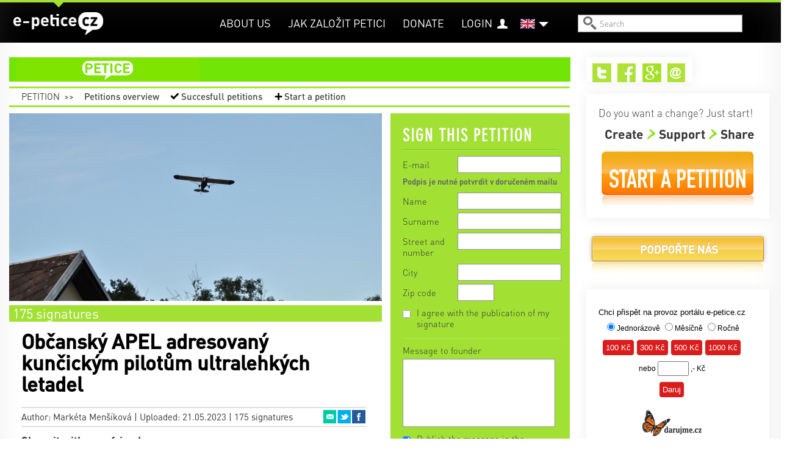

--- FILE ---
content_type: text/html; charset=utf-8
request_url: https://e-petice.cz/en/petitions/obcansky-apel-adresovany-kuncickym-pilotum-ultralehkych-letadel.html?comments-cid=154366&comments-up=0&do=comments-vote
body_size: 14141
content:
<!DOCTYPE html PUBLIC "-//W3C//DTD XHTML 1.0 Transitional//EN" "http://www.w3.org/TR/xhtml1/DTD/xhtml1-transitional.dtd">
<html lang='cs' xml:lang='cs' xmlns='http://www.w3.org/1999/xhtml'>
<head>
    <!-- Google Tag Manager -->
    <script>(function(w,d,s,l,i){ w[l]=w[l]||[];w[l].push({ 'gtm.start':
    new Date().getTime(),event:'gtm.js'});var f=d.getElementsByTagName(s)[0],
    j=d.createElement(s),dl=l!='dataLayer'?'&l='+l:'';j.async=true;j.src=
    'https://www.googletagmanager.com/gtm.js?id='+i+dl;f.parentNode.insertBefore(j,f);
    })(window,document,'script','dataLayer','GTM-PBL9X58');</script>
    <!-- End Google Tag Manager -->

	<meta http-equiv='content-type' content='text/html; charset=utf-8'>
	<meta http-equiv='content-language' content='cs'>
	<meta name="description" content="Na základě stávající situace obyvatel žijících v bezprostředním, ale i širším okolí vzletové a přistávací plochy PETER´S GROUND v Kunčicích pod Ond...">
	<meta name="keywords" content="petice, vytvoření petice, vytvořit petici, založit petici, napsat petici, jak napsat petici, chci napsat petici, elektronická petice, online petice">
	<meta name='Copyright' content='Copyright 2026, http://e-petice.cz'>

	<meta name="robots" content="all,follow">

    <meta name="viewport" content="width=device-width, initial-scale=1">

	<link rel="shortcut icon" href="https://e-petice.cz/css/icon.png" type="image/x-icon">

	<script type='text/javascript'>
        var googletag = googletag || { };
        googletag.cmd = googletag.cmd || [];
        (function() {
        var gads = document.createElement('script');
        gads.async = true;
        gads.type = 'text/javascript';
        var useSSL = 'https:' == document.location.protocol;
        gads.src = (useSSL ? 'https:' : 'http:') +
        '//www.googletagservices.com/tag/js/gpt.js';
        var node = document.getElementsByTagName('script')[0];
        node.parentNode.insertBefore(gads, node);
        })();
    </script>

	
<link rel="stylesheet" type="text/css" href="/webtemp/cssloader-a358676d4da2.css?1700639843">

    
    


        
        <title>Občanský APEL adresovaný kunčickým pilotům ultralehkých letadel | e-petice.cz</title>
</head>
<body class='lang_en  Petition_view
     sect_pet
    '>

<!-- Google Tag Manager (noscript) -->
<noscript><iframe src="https://www.googletagmanager.com/ns.html?id=GTM-PBL9X58"
                  height="0" width="0" style="display:none;visibility:hidden"></iframe></noscript>
<!-- End Google Tag Manager (noscript) -->

<script type="text/javascript">
  var _gaq = _gaq || [];
  _gaq.push(['_setAccount', "UA-45472807-1"]);
  _gaq.push(['_trackPageview']);

  (function() {
    var ga = document.createElement('script'); ga.type = 'text/javascript'; ga.async = true;
    ga.src = ('https:' == document.location.protocol ? 'https://' : 'http://') + 'stats.g.doubleclick.net/dc.js';
    var s = document.getElementsByTagName('script')[0]; s.parentNode.insertBefore(ga, s);
  })();
</script>

    <div id="fb-root"></div>
    <script>
      window.fbAsyncInit = function() {
        FB.init({
          appId      : "397942771639119",
          xfbml      : true,
          version    : 'v2.3'
        });
      };

      (function(d, s, id){
         var js, fjs = d.getElementsByTagName(s)[0];
         if (d.getElementById(id)) {return;}
         js = d.createElement(s); js.id = id;
         js.src = "//connect.facebook.net/en_US/sdk.js";
         fjs.parentNode.insertBefore(js, fjs);
       }(document, 'script', 'facebook-jssdk'));
    </script>


	<div class='headerbgtop'></div>
    <div class="header"><div class="header-in">
<a id="logo" class="" href="https://e-petice.cz/en/">
   e-petice.cz
    <span class='in'></span>
    <img src="https://e-petice.cz/img/logo_white.png" alt="$pr->set(SET_TITLE)">
</a>

<span id="secttitle"></span>

<div id="menu"><ul>
    <li class='' id='menuitem5'><a href='https://e-petice.cz/en/info/o-nas/'>About us</a></li>
<li class='' id='menuitem8'><a href='https://e-petice.cz/en/info/tipy-jak-na-petice/'>Jak založit petici</a></li>
<li class='' id='menuitem9'><a href='https://e-petice.cz/en/info/podportenas/'>Donate</a></li>

    
    <li id="account" >
        <a href="https://e-petice.cz/en/login">Login</a>
    </li>
    
</ul></div>

<a class="header-bars"><em></em><em></em><em></em></a>

<div id="menu-mobile">
    <ul>
        <li class='' id='menuitem5'><a href='https://e-petice.cz/en/info/o-nas/'>About us</a></li>
<li class='' id='menuitem8'><a href='https://e-petice.cz/en/info/tipy-jak-na-petice/'>Jak založit petici</a></li>
<li class='' id='menuitem9'><a href='https://e-petice.cz/en/info/podportenas/'>Donate</a></li>


        <li id="account">
                <a href="https://e-petice.cz/en/login">Login</a>
        </li>

        <li><a href="https://e-petice.cz/en/petitions/home">Petition</a></li>
        <li><a href="https://e-petice.cz/en/magazin/home">Magazine</a></li>
        <li><a href="https://e-petice.cz/en/blog">Blog</a></li>

    </ul>
</div>

<div class='langs'>
    <a href="" class="flag" id="flag_en"><span></span></a>
    
      <ul>
          <li class='out'>
            <a href="https://e-petice.cz/petitions/obcansky-apel-adresovany-kuncickym-pilotum-ultralehkych-letadel.html" id='lang_cs'>
                    čeština</a>
              </li>
          <li class='in'>
            <a href="https://e-petice.cz/en/petitions/obcansky-apel-adresovany-kuncickym-pilotum-ultralehkych-letadel.html" id='lang_en'>
                    english</a>
              </li>
        </ul>
</div>


<form id='search' action='https://e-petice.cz/en/search' method='get'>
    <input type='text' name='search' placeholder='Search' id='searchfield'>
    <input type='submit' value='' id='searchsubmit'>
</form>         <div class='mainSubmenu subpetition'>
    <a  href="https://e-petice.cz/en/petitions/home">Petition</a>
    <span>&gt;&gt;</span>
    <ul>
        <li><a  href="https://e-petice.cz/en/petitions/">
            Petitions overview </a></li>
        <li id="menuSucc"><a  href="https://e-petice.cz/en/petitions/success">
            Succesfull petitions</a></li>
        <li id="menuCreate">
            <a 
                id="pet-create_menu2" href="https://e-petice.cz/en/petition/create">
            Start a petition</a>
        </li>
    </ul>

 </div>
	</div></div>

	<div class='floater'>


        <div class='container' id='body'>

        <div class='flashes main-flashes' id="snippet--flashes">
        </div>

        <div class='row'><a name='cont' id='kotva'></a>

            <div class='span9 mainPane'>
                <div class='mainhead'>
<div class="mainmenu">
<ul>

  <li class="menuItem1 menuPet">
    <a href="https://e-petice.cz/en/petitions/home">petition</a>
    <ul class="submenu">
      <li><a href="https://e-petice.cz/en/petitions/">Petitions overview </a></li>
      <li><a href="https://e-petice.cz/en/petitions/success">Succesfull petitions</a></li>
      <li><a id="pet-create_menu" href="https://e-petice.cz/en/petition/create">Start a petition</a></li>
    </ul>
  </li>

  
</ul>
</div>                     <div class='mainSubmenu subpetition'>
    <a  href="https://e-petice.cz/en/petitions/home">Petition</a>
    <span>&gt;&gt;</span>
    <ul>
        <li><a  href="https://e-petice.cz/en/petitions/">
            Petitions overview </a></li>
        <li id="menuSucc"><a  href="https://e-petice.cz/en/petitions/success">
            Succesfull petitions</a></li>
        <li id="menuCreate">
            <a 
                id="pet-create_menu2" href="https://e-petice.cz/en/petition/create">
            Start a petition</a>
        </li>
    </ul>

 </div>

  <div class='row petdetail'>
  <div class='span6'>

    <div class='petimage'>
        <img src="https://e-petice.cz/data/pages/page_pic_4383big.jpg" alt="Občanský APEL adresovaný kunčickým pilotům ultralehkých letadel">
    </div>


    <span class="petBrwStatus">
        <span style="width:100%" class="petBrwStatusBar"></span>
        <span class="pbstText1">175 signatures</span>
    </span>

    <div class='pettext'>
      <div class='pettextbg'></div>
      <h1>Občanský APEL adresovaný kunčickým pilotům ultralehkých letadel</h1>

      <div class="petauthor">
        Author: Markéta Menšíková |
        Uploaded: 21.05.2023 | 175 signatures

  <ul class="petshare">
      <li><a href="#" onclick="window.open(&quot;https:\/\/www.facebook.com\/sharer\/sharer.php?u=https%3A%2F%2Fe-petice.cz%2Fen%2Fpetitions%2Fobcansky-apel-adresovany-kuncickym-pilotum-ultralehkych-letadel.html&quot;,
              'facebook-share-dialog', 'width=626,height=436'); return false;"
              class="sharefb">Facebook</a></li>
      <li><a href="http://twitter.com/share?text=Ob%C4%8Dansk%C3%BD+APEL+adresovan%C3%BD+kun%C4%8Dick%C3%BDm+pilot%C5%AFm+ultralehk%C3%BDch+letadel&amp;amp;url=https%3A%2F%2Fe-petice.cz%2Fen%2Fpetitions%2Fobcansky-apel-adresovany-kuncickym-pilotum-ultralehkych-letadel.html" target="_blank" class="sharetw">Twitter</a></li>
      <li><a href="mailto:?subject=Občanský APEL adresovaný kunčickým pilotům ultralehkých letadel&amp;body=https%3A%2F%2Fe-petice.cz%2Fen%2Fpetitions%2Fobcansky-apel-adresovany-kuncickym-pilotum-ultralehkych-letadel.html" target="_blank" class="shareem">Email</a></li>
  </ul>
      </div>

      <div class='petfblike'>
	    <span>Share it with your friends</span>
	    <div class="likebutts">
            <div class="fb-like" data-href="https://e-petice.cz/en/petitions/obcansky-apel-adresovany-kuncickym-pilotum-ultralehkych-letadel.html"
                    data-layout="standard" data-action="like" data-show-faces="false"
                    data-share="true"></div>
	    </div>
	  </div>

	  <div class='pettext2'>


	    

	    <p>Na z&aacute;kladě st&aacute;vaj&iacute;c&iacute; situace obyvatel žij&iacute;c&iacute;ch v bezprostředn&iacute;m, ale i &scaron;ir&scaron;&iacute;m okol&iacute; vzletov&eacute; a přist&aacute;vac&iacute; plochy PETER&acute;S GROUND v Kunčic&iacute;ch pod Ondřejn&iacute;kem jsme se rozhodli sestavit občansk&yacute; APEL, resp. DESATERO, kter&eacute; adresujeme kunčick&yacute;m letcům SLZ (ultralightů).</p>

<p>Prostřednictv&iacute;m tohoto DESATERA my, n&iacute;že podepsan&iacute;, ž&aacute;d&aacute;me, aby byla sn&iacute;žena z&aacute;těž občanů, kter&aacute; spoč&iacute;v&aacute; předev&scaron;&iacute;m v nadměrn&eacute;m hluku, ve ztr&aacute;tě soukrom&iacute; a v ohrožen&iacute; bezpečnosti d&iacute;ky četn&yacute;m průletům ve velmi n&iacute;zk&yacute;ch v&yacute;&scaron;k&aacute;ch nad rodinn&yacute;mi domy a zahradami.</p>

<p>Byť jsme si vědomi toho, že sportovn&iacute; l&eacute;t&aacute;n&iacute; může b&yacute;t pro někoho společensky př&iacute;nosn&aacute; a obohacuj&iacute;c&iacute; činnost, se v&scaron;&iacute; v&aacute;žnost&iacute; APELUJEME na piloty a letce už&iacute;vaj&iacute;c&iacute; inkriminovan&eacute; leti&scaron;tě, aby se ztotožnili s n&aacute;sleduj&iacute;c&iacute;m DESATEREM a ř&iacute;dili se j&iacute;m:</p>

<p>&nbsp;</p>

<p>1. DODRŽUJEME max. počet vzletů a přist&aacute;n&iacute; - tj. 3 x 1 letadlo/t&yacute;den, max. v&scaron;ak 9x/t&yacute;den.</p>

<p>2. DODRŽUJEMJE stanoven&yacute; koridor pro vzlety a přist&aacute;n&iacute; &ndash; tj. mimo rodinn&eacute; domy a jejich př&iacute;slu&scaron;enstv&iacute;.</p>

<p>3. DODRŽUJEME stanoven&eacute; minim&aacute;ln&iacute; v&yacute;&scaron;ky letů &ndash; tj. min. 300 m nad rodinn&yacute;mi domy a min. 150 m nad loukami, lesy atd.; snaž&iacute;me se vyhnout rodinn&yacute;m domům a jejich př&iacute;slu&scaron;enstv&iacute;m.</p>

<p>4. NEPROV&Aacute;D&Iacute;ME praktick&yacute; v&yacute;cvik a instrukt&aacute;ž pilotů.</p>

<p>5. NEPROV&Aacute;D&Iacute;ME dal&scaron;&iacute; typy komerčn&iacute;ch či nekomerčn&iacute;ch letů - seznamovac&iacute;ch, zav&aacute;děc&iacute;ch, vyhl&iacute;dkov&yacute;ch, uk&aacute;zkov&yacute;ch,&hellip;.</p>

<p>6. NEPROV&Aacute;D&Iacute;ME ž&aacute;dn&eacute; reklamn&iacute; akce, kter&eacute; by vedly ke zvy&scaron;ov&aacute;n&iacute; intenzity leteck&eacute;ho provozu v Kunčic&iacute;ch p.O.</p>

<p>7. VYBAV&Iacute;ME sv&aacute; letadla doposud je&scaron;tě nepovinn&yacute;mi GPS a to za &uacute;čelem objektivn&iacute;ho zji&scaron;těn&iacute; dodržov&aacute;n&iacute; v&scaron;ech z&aacute;vazn&yacute;ch leteck&yacute;ch předpisů ze strany dozorov&yacute;ch org&aacute;nů.</p>

<p>8. BEREME NA VĚDOM&Iacute;, že jsou na vybran&yacute;ch objektech v obci postupně instalov&aacute;na z&aacute;znamov&aacute; a monitorovac&iacute; zař&iacute;zen&iacute;, kter&aacute; budou sloužit k dostatečn&eacute;mu prok&aacute;z&aacute;n&iacute; leteck&eacute; nek&aacute;zně.</p>

<p>9. RESPEKTUJEME A DODRŽUJEME pr&aacute;va ostatn&iacute;ch občanů a to zejm&eacute;na jejich pr&aacute;va vlastnick&aacute;, pr&aacute;va na soukrom&iacute;, na klidn&eacute; bydlen&iacute;</p>

<p>a spokojen&yacute; život.</p>

<p>10. JSME OHLEDUPLN&Iacute; vůči ostatn&iacute;m občanům při provozov&aacute;n&iacute; na&scaron;eho leteck&eacute;ho kon&iacute;čku.</p>



          <p class="petreciever">
            <span>To whom will the petition be forwarded:</span> Letecký spolek Kunčice p/O, Letecká amatérská asociace ČR, Úřad pro civilní letectví ČR, Mínisterstvo dopravy ČR
          </p>

        <p class='pettextnote'>Petition signature must be confirmed in a subsequent e-mail.</p>
	  </div>

	  <h4 class='shareh4'>Share it with your friends and acquaintances</h4>
	  <ul class='shareBig'>
	    <li><a href="#" onclick="window.open(&quot;https:\/\/www.facebook.com\/sharer\/sharer.php?u=https%3A%2F%2Fe-petice.cz%2Fen%2Fpetitions%2Fobcansky-apel-adresovany-kuncickym-pilotum-ultralehkych-letadel.html&quot;,
              'facebook-share-dialog', 'width=626,height=436'); return false;"
              class="sharefb">Facebook<em>0</em></a></li>
        <li><a href="http://twitter.com/share?text=Ob%C4%8Dansk%C3%BD+APEL+adresovan%C3%BD+kun%C4%8Dick%C3%BDm+pilot%C5%AFm+ultralehk%C3%BDch+letadel&amp;amp;url=https%3A%2F%2Fe-petice.cz%2Fen%2Fpetitions%2Fobcansky-apel-adresovany-kuncickym-pilotum-ultralehkych-letadel.html" target="_blank" class="sharetw">
            Twitter<em>21</em></a></li>
        <li><a href="mailto:?subject=Občanský APEL adresovaný kunčickým pilotům ultralehkých letadel&amp;body=https%3A%2F%2Fe-petice.cz%2Fen%2Fpetitions%2Fobcansky-apel-adresovany-kuncickym-pilotum-ultralehkych-letadel.html" target="_blank"
            class="shareem">Email<em>35</em></a></li>
	  </ul>


	</div>

	<div class='petcomments'>
          <h2>Messages | <span>26</span></h2>


<div class='comments' data-js="initComments();">
    <a name='comments'></a>

    <div class='addcomment_link'>
        <a class="ajax" href="https://e-petice.cz/en/petitions/obcansky-apel-adresovany-kuncickym-pilotum-ultralehkych-letadel.html?do=comments-add#comments">Add comment</a>
    </div>

    <div class='flashes'  id="snippet-comments-flashes">
    </div>

    <div class='comments_add' id="snippet-comments-add">
            </div>

    <ul class="comments_sort">
      <li><span>Zobrazit:</span></li>
      <li class="filt1 in"><a class="ajax" href="https://e-petice.cz/en/petitions/obcansky-apel-adresovany-kuncickym-pilotum-ultralehkych-letadel.html?do=comments-filter">Všechny</a></li>
      <li class="filt2 "><a class="ajax" href="https://e-petice.cz/en/petitions/obcansky-apel-adresovany-kuncickym-pilotum-ultralehkych-letadel.html?comments-filter=2&amp;do=comments-filter">Doporučené</a></li>
    </ul>

    <div class="comments_brw">

        <div class="comments_brw2" id="snippet-comments-comments">
            
    <div id="snippet-comments-comments2">
    

        <div class="cpost headpost" style="margin-left:0px;
                width:575px" id="snippet-comments-cpost170856">
    <div class='cposthead'>
        <span class='cpostdate'>01. 09. 2025
            </span>
        | <span class='cpostname'>Petr Cymorek</span> |

        <span class='cposttown'>Horní Lomná</span>


        <a name='170856'></a>
    </div>

    <div class='cpostbody'>Slyšel jsem dnes reportáž na ČRO. Držím palce, ať Vám to dobře dopadne. Mám podobnou zkušenost (jako turista) s nízkými průlety letadel např. nad vrcholem Lysé Hory a dalšími vrcholy Beskyd, nebo chráněným územím CHKO Beskydy. </div>

    <div class='cpostreply'>
    </div>

    <div class="cranking">
      <span class="rank1 ">+0</span><span> | </span>
        <span class="rank2 ">-0</span>

      <div class="cranking2">
        <span>doporučit</span>
        <a class="ajax" href="https://e-petice.cz/en/petitions/obcansky-apel-adresovany-kuncickym-pilotum-ultralehkych-letadel.html?comments-cid=170856&amp;do=comments-vote">+</a><a class="ajax" href="https://e-petice.cz/en/petitions/obcansky-apel-adresovany-kuncickym-pilotum-ultralehkych-letadel.html?comments-cid=170856&amp;comments-up=0&amp;do=comments-vote">&minus;</a>
      </div>
    </div>

    <p class="clogin">
            Podpoření příspěvku je možné pouze po přihlášení.
            <a href="https://e-petice.cz/en/login" target="_blank">Přihlásit se nebo zaregistrovat</a>
    </p>
        </div>


        <div class="cpost headpost" style="margin-left:0px;
                width:575px" id="snippet-comments-cpost160999">
    <div class='cposthead'>
        <span class='cpostdate'>19. 05. 2024
            </span>
        | <span class='cpostname'>Jaroslav Babinčák</span> |

        <span class='cposttown'>Hranice</span>


        <a name='160999'></a>
    </div>

    <div class='cpostbody'>Jen tak dále….</div>

    <div class='cpostreply'>
    </div>

    <div class="cranking">
      <span class="rank1 ">+0</span><span> | </span>
        <span class="rank2 ">-0</span>

      <div class="cranking2">
        <span>doporučit</span>
        <a class="ajax" href="https://e-petice.cz/en/petitions/obcansky-apel-adresovany-kuncickym-pilotum-ultralehkych-letadel.html?comments-cid=160999&amp;do=comments-vote">+</a><a class="ajax" href="https://e-petice.cz/en/petitions/obcansky-apel-adresovany-kuncickym-pilotum-ultralehkych-letadel.html?comments-cid=160999&amp;comments-up=0&amp;do=comments-vote">&minus;</a>
      </div>
    </div>

    <p class="clogin">
            Podpoření příspěvku je možné pouze po přihlášení.
            <a href="https://e-petice.cz/en/login" target="_blank">Přihlásit se nebo zaregistrovat</a>
    </p>
        </div>


        <div class="cpost headpost" style="margin-left:0px;
                width:575px" id="snippet-comments-cpost154513">
    <div class='cposthead'>
        <span class='cpostdate'>19. 06. 2023
            </span>
        | <span class='cpostname'>Petr Houska</span> |

        <span class='cposttown'>Ostrava-Hrabuvka</span>


        <a name='154513'></a>
    </div>

    <div class='cpostbody'>Proč další letiště,když  jedno je ve Frýdlantu nad Ostravici???A další v Mošnově...Jezdim tam za přáteli a klidem a nechci koukat na startující letadla...</div>

    <div class='cpostreply'>
    </div>

    <div class="cranking">
      <span class="rank1 ">+0</span><span> | </span>
        <span class="rank2 ">-0</span>

      <div class="cranking2">
        <span>doporučit</span>
        <a class="ajax" href="https://e-petice.cz/en/petitions/obcansky-apel-adresovany-kuncickym-pilotum-ultralehkych-letadel.html?comments-cid=154513&amp;do=comments-vote">+</a><a class="ajax" href="https://e-petice.cz/en/petitions/obcansky-apel-adresovany-kuncickym-pilotum-ultralehkych-letadel.html?comments-cid=154513&amp;comments-up=0&amp;do=comments-vote">&minus;</a>
      </div>
    </div>

    <p class="clogin">
            Podpoření příspěvku je možné pouze po přihlášení.
            <a href="https://e-petice.cz/en/login" target="_blank">Přihlásit se nebo zaregistrovat</a>
    </p>
        </div>


        <div class="cpost headpost" style="margin-left:0px;
                width:575px" id="snippet-comments-cpost154443">
    <div class='cposthead'>
        <span class='cpostdate'>16. 06. 2023
            </span>
        | <span class='cpostname'>Samuel Chlopcik</span> |

        <span class='cposttown'>Malenovice</span>


        <a name='154443'></a>
    </div>

    <div class='cpostbody'>Kryštof mi doporučil podepsat tuto petici.</div>

    <div class='cpostreply'>
    </div>

    <div class="cranking">
      <span class="rank1 ">+0</span><span> | </span>
        <span class="rank2 ">-0</span>

      <div class="cranking2">
        <span>doporučit</span>
        <a class="ajax" href="https://e-petice.cz/en/petitions/obcansky-apel-adresovany-kuncickym-pilotum-ultralehkych-letadel.html?comments-cid=154443&amp;do=comments-vote">+</a><a class="ajax" href="https://e-petice.cz/en/petitions/obcansky-apel-adresovany-kuncickym-pilotum-ultralehkych-letadel.html?comments-cid=154443&amp;comments-up=0&amp;do=comments-vote">&minus;</a>
      </div>
    </div>

    <p class="clogin">
            Podpoření příspěvku je možné pouze po přihlášení.
            <a href="https://e-petice.cz/en/login" target="_blank">Přihlásit se nebo zaregistrovat</a>
    </p>
        </div>


        <div class="cpost headpost" style="margin-left:0px;
                width:575px" id="snippet-comments-cpost154377">
    <div class='cposthead'>
        <span class='cpostdate'>13. 06. 2023
            </span>
        | <span class='cpostname'>Libor Bražina</span> |

        <span class='cposttown'>Frenštát pod Radhoštěm</span>


        <a name='154377'></a>
    </div>

    <div class='cpostbody'>Každé řešení konfliktu stojí na vzájemném respektu a ohleduplnosti.</div>

    <div class='cpostreply'>
    </div>

    <div class="cranking">
      <span class="rank1 ">+0</span><span> | </span>
        <span class="rank2 ">-0</span>

      <div class="cranking2">
        <span>doporučit</span>
        <a class="ajax" href="https://e-petice.cz/en/petitions/obcansky-apel-adresovany-kuncickym-pilotum-ultralehkych-letadel.html?comments-cid=154377&amp;do=comments-vote">+</a><a class="ajax" href="https://e-petice.cz/en/petitions/obcansky-apel-adresovany-kuncickym-pilotum-ultralehkych-letadel.html?comments-cid=154377&amp;comments-up=0&amp;do=comments-vote">&minus;</a>
      </div>
    </div>

    <p class="clogin">
            Podpoření příspěvku je možné pouze po přihlášení.
            <a href="https://e-petice.cz/en/login" target="_blank">Přihlásit se nebo zaregistrovat</a>
    </p>
        </div>


        <div class="cpost headpost" style="margin-left:0px;
                width:575px" id="snippet-comments-cpost154371">
    <div class='cposthead'>
        <span class='cpostdate'>12. 06. 2023
            </span>
        | <span class='cpostname'>Radek Blažek</span> |

        <span class='cposttown'>Kunčice pod Ondřejníkem</span>


        <a name='154371'></a>
    </div>

    <div class='cpostbody'> Bez ohledu na to, jak může být provozování sportovního a rekreačního létání obohacující pro piloty, nezúčastnění obyvatelé Kunčic p.O. i okolních obcí by jejich činností neměli být dotčeni.</div>

    <div class='cpostreply'>
    </div>

    <div class="cranking">
      <span class="rank1 ">+0</span><span> | </span>
        <span class="rank2 ">-0</span>

      <div class="cranking2">
        <span>doporučit</span>
        <a class="ajax" href="https://e-petice.cz/en/petitions/obcansky-apel-adresovany-kuncickym-pilotum-ultralehkych-letadel.html?comments-cid=154371&amp;do=comments-vote">+</a><a class="ajax" href="https://e-petice.cz/en/petitions/obcansky-apel-adresovany-kuncickym-pilotum-ultralehkych-letadel.html?comments-cid=154371&amp;comments-up=0&amp;do=comments-vote">&minus;</a>
      </div>
    </div>

    <p class="clogin">
            Podpoření příspěvku je možné pouze po přihlášení.
            <a href="https://e-petice.cz/en/login" target="_blank">Přihlásit se nebo zaregistrovat</a>
    </p>
        </div>


        <div class="cpost headpost" style="margin-left:0px;
                width:575px" id="snippet-comments-cpost154368">
    <div class='cposthead'>
        <span class='cpostdate'>12. 06. 2023
            </span>
        | <span class='cpostname'>Zbyněk Vavřina</span> |

        <span class='cposttown'>Šimonovice</span>


        <a name='154368'></a>
    </div>

    <div class='cpostbody'>Tento krásný kout naší země by měl být (zůstat) oázou klidu a bezpečí pro jeho obyvatele, případně jeho návštěvníky. Plně tedy podporuji tento občanský apel. </div>

    <div class='cpostreply'>
    </div>

    <div class="cranking">
      <span class="rank1 ">+0</span><span> | </span>
        <span class="rank2 ">-0</span>

      <div class="cranking2">
        <span>doporučit</span>
        <a class="ajax" href="https://e-petice.cz/en/petitions/obcansky-apel-adresovany-kuncickym-pilotum-ultralehkych-letadel.html?comments-cid=154368&amp;do=comments-vote">+</a><a class="ajax" href="https://e-petice.cz/en/petitions/obcansky-apel-adresovany-kuncickym-pilotum-ultralehkych-letadel.html?comments-cid=154368&amp;comments-up=0&amp;do=comments-vote">&minus;</a>
      </div>
    </div>

    <p class="clogin">
            Podpoření příspěvku je možné pouze po přihlášení.
            <a href="https://e-petice.cz/en/login" target="_blank">Přihlásit se nebo zaregistrovat</a>
    </p>
        </div>


        <div class="cpost headpost" style="margin-left:0px;
                width:575px" id="snippet-comments-cpost154366">
    <div class='cposthead'>
        <span class='cpostdate'>12. 06. 2023
            </span>
        | <span class='cpostname'>Dagmar Wilkinson</span> |

        <span class='cposttown'>Kuncice pod Ondrejnikem</span>


        <a name='154366'></a>
    </div>

    <div class='cpostbody'>Par letadel je ok. Par desitek je moc. Kuncice jsou moje rodiste a rada se tady vracim. Budu  rada kdyz zustanou klidnou a puvabnou obci pro vsechny co tady ziji a navstevuji a pro dalsi generace. </div>

    <div class='cpostreply'>
    </div>

    <div class="cranking">
      <span class="rank1 ">+0</span><span> | </span>
        <span class="rank2 ">-0</span>

      <div class="cranking2">
        <span>doporučit</span>
        <a class="ajax" href="https://e-petice.cz/en/petitions/obcansky-apel-adresovany-kuncickym-pilotum-ultralehkych-letadel.html?comments-cid=154366&amp;do=comments-vote">+</a><a class="ajax" href="https://e-petice.cz/en/petitions/obcansky-apel-adresovany-kuncickym-pilotum-ultralehkych-letadel.html?comments-cid=154366&amp;comments-up=0&amp;do=comments-vote">&minus;</a>
      </div>
    </div>

    <p class="clogin">
            Podpoření příspěvku je možné pouze po přihlášení.
            <a href="https://e-petice.cz/en/login" target="_blank">Přihlásit se nebo zaregistrovat</a>
    </p>
        </div>


        <div class="cpost headpost" style="margin-left:0px;
                width:575px" id="snippet-comments-cpost154363">
    <div class='cposthead'>
        <span class='cpostdate'>12. 06. 2023
            </span>
        | <span class='cpostname'>Ivana Košárková</span> |

        <span class='cposttown'>Litultovice</span>


        <a name='154363'></a>
    </div>

    <div class='cpostbody'>Jezdím za synovou rodinou do klidu a pohody, a ne aby mi nad hlavou létaly letadla.</div>

    <div class='cpostreply'>
    </div>

    <div class="cranking">
      <span class="rank1 ">+0</span><span> | </span>
        <span class="rank2 ">-0</span>

      <div class="cranking2">
        <span>doporučit</span>
        <a class="ajax" href="https://e-petice.cz/en/petitions/obcansky-apel-adresovany-kuncickym-pilotum-ultralehkych-letadel.html?comments-cid=154363&amp;do=comments-vote">+</a><a class="ajax" href="https://e-petice.cz/en/petitions/obcansky-apel-adresovany-kuncickym-pilotum-ultralehkych-letadel.html?comments-cid=154363&amp;comments-up=0&amp;do=comments-vote">&minus;</a>
      </div>
    </div>

    <p class="clogin">
            Podpoření příspěvku je možné pouze po přihlášení.
            <a href="https://e-petice.cz/en/login" target="_blank">Přihlásit se nebo zaregistrovat</a>
    </p>
        </div>


        <div class="cpost headpost" style="margin-left:0px;
                width:575px" id="snippet-comments-cpost154359">
    <div class='cposthead'>
        <span class='cpostdate'>11. 06. 2023
            </span>
        | <span class='cpostname'>Nadia Kuchařová</span> |

        <span class='cposttown'>Trojanovice</span>


        <a name='154359'></a>
    </div>

    <div class='cpostbody'>Krásné tiché bezpečné Beskydy - tohle chceme aby byla minulost?!</div>

    <div class='cpostreply'>
    </div>

    <div class="cranking">
      <span class="rank1 ">+0</span><span> | </span>
        <span class="rank2 ">-0</span>

      <div class="cranking2">
        <span>doporučit</span>
        <a class="ajax" href="https://e-petice.cz/en/petitions/obcansky-apel-adresovany-kuncickym-pilotum-ultralehkych-letadel.html?comments-cid=154359&amp;do=comments-vote">+</a><a class="ajax" href="https://e-petice.cz/en/petitions/obcansky-apel-adresovany-kuncickym-pilotum-ultralehkych-letadel.html?comments-cid=154359&amp;comments-up=0&amp;do=comments-vote">&minus;</a>
      </div>
    </div>

    <p class="clogin">
            Podpoření příspěvku je možné pouze po přihlášení.
            <a href="https://e-petice.cz/en/login" target="_blank">Přihlásit se nebo zaregistrovat</a>
    </p>
        </div>
    </div>

        </div>

        <div id="snippet-comments-loader">
            
                    <a class="separrow ajax" id="loadComments" href="https://e-petice.cz/en/petitions/obcansky-apel-adresovany-kuncickym-pilotum-ultralehkych-letadel.html?comments-page=2&amp;do=comments-loadMore"></a>
        </div>
    </div>
</div>



<script src="https://www.google.com/recaptcha/api.js?render=explicit" async defer></script>
<script>
    function initComments() {
        if ($('.comments_add form').length) {
            activateForm($('.comments_add form'));

            grecaptcha.render('recaptcha', {
                'sitekey' : "6LeKbVAUAAAAAMeqPQ1_AufcyiXMkCyIisXBa-bU",
                'theme': 'clean'
            });
        }
    }

    var initRecaptcha = function() {

    }
</script>

    <div class="onecomment" id="snippet-comments-cpost154366">
            <div class='cposthead'>
        <span class='cpostdate'>12. 06. 2023
            </span>
        | <span class='cpostname'>Dagmar Wilkinson</span> |

        <span class='cposttown'>Kuncice pod Ondrejnikem</span>


        <a name='154366'></a>
    </div>

    <div class='cpostbody'>Par letadel je ok. Par desitek je moc. Kuncice jsou moje rodiste a rada se tady vracim. Budu  rada kdyz zustanou klidnou a puvabnou obci pro vsechny co tady ziji a navstevuji a pro dalsi generace. </div>

    <div class='cpostreply'>
    </div>

    <div class="cranking">
      <span class="rank1 ">+0</span><span> | </span>
        <span class="rank2 ">-0</span>

      <div class="cranking2">
        <span>doporučit</span>
        <a class="ajax" href="https://e-petice.cz/en/petitions/obcansky-apel-adresovany-kuncickym-pilotum-ultralehkych-letadel.html?comments-cid=154366&amp;do=comments-vote">+</a><a class="ajax" href="https://e-petice.cz/en/petitions/obcansky-apel-adresovany-kuncickym-pilotum-ultralehkych-letadel.html?comments-cid=154366&amp;comments-up=0&amp;do=comments-vote">&minus;</a>
      </div>
    </div>

    <p class="clogin">
            Podpoření příspěvku je možné pouze po přihlášení.
            <a href="https://e-petice.cz/en/login" target="_blank">Přihlásit se nebo zaregistrovat</a>
    </p>

    </div>




	</div>
  </div>

  <div class='span3'>
    <div class="signbox" id="signbox">
      <div class="signfoot"></div>


          <h2>Sign this petition</h2>

          <div data-js="loadPetitionForm();" id="snippet--signForm">
                        </div>
          <a class="ajax" id="loadform" href="https://e-petice.cz/en/petitions/obcansky-apel-adresovany-kuncickym-pilotum-ultralehkych-letadel.html?do=loadPetitionForm"></a>


    </div>

    <div class="similarpets">
        <h4>Other interesting petitions</h4>
        <ul>
          <li><a href="https://e-petice.cz/en/petitions/odstraneni-krize-na-ondrejniku.html">Odstranění kříže na Ondřejníku</a></li>
          <li><a href="https://e-petice.cz/en/petitions/za-zachovani-budovy-vlakoveho-nadrazi-d-trichov-nad-bystrici.html">Za zachování budovy vlakového nádraží Dėtřichov nad Bystřicí</a></li>
          <li><a href="https://e-petice.cz/en/petitions/pro-prezkoumani-rozsahu-stavby-multifunkcniho-hriste-na-jezniku.html">Pro přezkoumání rozsahu stavby multifunkčního hřiště na Ježníku</a></li>
    </ul></div>

    <div class="lightbox confirm-box hide">
        <div class="content">
            <p>Změnit údaje i v profilu?</p>

            <div class="confirm-buttons">
                <a class="button button-yes">ANO</a>
                <a class="button button-no">ne, ponechat původní</a>
            </div>
        </div>
    </div>

        <div class='petsigns'>
          <h2><span>Signatures | </span><span class='pscount'>175</span>
                    <span class='pscount2'><span>(+3
                    not confirmed)</span></span>
                </h2>

            <a href="" class='pdf'>Signature list in PDF</a>

            <div class='exportform'>
  <form action="https://e-petice.cz/en/petitions/obcansky-apel-adresovany-kuncickym-pilotum-ultralehkych-letadel.html" method="get" target="_blank" id="frm-exportForm">
  <form action="https://e-petice.cz/en/petitions/obcansky-apel-adresovany-kuncickym-pilotum-ultralehkych-letadel.html" method="get" target="_blank" id="frm-exportForm">

  <div>
  <label for="frm-exportForm-count">Number of items</label><select name="count" id="frm-exportForm-count" required data-nette-rules='[{"op":":filled","msg":"Vyberte počet položek"}]'><option value="30">30</option><option value="60">60</option><option value="120" selected>120</option><option value="240">240</option><option value="480">480</option></select>
  </div>
  <div>
  <input type="hidden" name="id" value="4383"><input type="submit" name="save" value="Create PDF">
  </div>

  <input type="hidden" name="do" value="exportForm-submit"><!--[if IE]><input type=IEbug disabled style="display:none"><![endif]-->
</form>

  <!--[if IE]><input type=IEbug disabled style="display:none"><![endif]-->
</form>

            </div>

            <ul>
        <li><span>Petr Cymorek</span> | Horní Lomná</li>
        <li><span>Ladislav Lukáč</span> | Kunčice pod Ondřejníkem</li>
        <li class='nopublish'>Data of the signer not published </li>
        <li><span>Jiří Kubala</span> | Staříč</li>
        <li><span>Jaroslav Babinčák</span> | Hranice</li>
        <li class='nopublish'>Data of the signer not published </li>
        <li class='nopublish'>Data of the signer not published </li>
        <li><span>Vratislav Zeman Zeman</span> | Tichá</li>
        <li class='nopublish'>Data of the signer not published </li>
        <li><span>Věra Bartoňová</span> | Frenštát pod Radhoštěm</li>
            </ul>

        </div>

            <a class="separrow ajax" id="loadsigns" href="https://e-petice.cz/en/petitions/obcansky-apel-adresovany-kuncickym-pilotum-ultralehkych-letadel.html?page=2&amp;do=loadSigns"></a>
  </div>
</div>


                </div>

                <div class='google-search'>
                        <gcse:search></gcse:search>
                    </div>
            </div>

            <div class='span3 rightPane'>
                
                
<div class='rightbox rightboxtop'>
<div class='paneShare'>
    <ul>
        
            <li><a href="https://twitter.com/epetcz" id="shareIconTw" target="_blank">Twitter</a></li>
            <li><a href="https://www.facebook.com/pages/e-peticecz/420853891371026" id="shareIconFb" target="_blank">Facebook</a></li>
            <li><a href="https://plus.google.com/b/117155185750294604987/117155185750294604987/about" id="shareIconG" target="_blank">Google+</a></li>

            <li><a href="mailto:info@e-petice.cz" id="shareIconEm">Email</a></li>
    </ul>
</div>

<div class='petCreateBanner'>
    <span class='pcbHead'>Do you want a change? Just start!</span>
    <ul class='pcbSteps'>
        <li>Create</li>
        <li>Support</li>
        <li>Share</li>
    </ul>
    <a class="pcbButton" id="pet-create_right" href="https://e-petice.cz/en/petition/create">Start a petition</a>
</div>



    <div class="supportButt">
        <a href="https://www.e-petice.cz/info/podportenas?rb">Donate</a>
    </div>
<div class='rightbox daruj'>
<iframe 
    style="width:280px; height:300px; overflow: hidden; border-style:none; "
    src="https://www.darujme.cz/dar/widgets/widget.php?widget=415">
</iframe>
</div>



<div class='paneFbBox'>
<div class="fb-like-box" data-href="https://www.facebook.com/pages/e-peticecz/420853891371026" 
  data-width="300" data-height="70" data-colorscheme="light" data-show-faces="false" 
  data-header="true" data-stream="false" data-show-border="false"></div>
  
</div>


</div>

<div class='rightbox'>

</div>            </div>

            <div class='clear'></div>
            <span class="spinner"></span>
        </div></div>
        <div class='clear'></div>
	</div>

<footer>
  <div class='footin container'><div class='row'>
    <div class='span3'>
        <h2>All petitions</h2>
        <ul>
          <li><a href="https://e-petice.cz/en/petitions/pro-vystavbu-dalnice-d35-turnov-ulibice-s-prevadecem-na-semily.html">PRO VÝSTAVBU Dálnice D35 (Turnov - Úlibice) s převaděčem na Semily</a></li>
          <li><a href="https://e-petice.cz/en/petitions/petice-za-zlepseni-mhd-v-breclavi.html">Petice za zlepšení MHD v Břeclavi</a></li>
          <li><a href="https://e-petice.cz/en/petitions/petice-proti-stavbe-haly-univerzitniho-hokeje.html">Petice proti stavbě haly univerzitniho hokeje</a></li>
          <li><a href="https://e-petice.cz/en/petitions/petice-za-navraceni-mudr-petra-holby-do-sluzeb-v-porodnici-nemocnice-litomerice.html">PETICE ZA NAVRÁCENÍ MUDr. PETRA HOLBY DO SLUŽEB V PORODNICI NEMOCNICE LITOMĚŘICE</a></li>
          <li><a href="https://e-petice.cz/en/petitions/stazeni-bodu-1032-25-narodni-ockovaci-strategie-z-jednani-vlady-dne-10-prosince-2025.html">Stažení bodu 1032/25 Národní očkovací strategie... z jednání vlády dne 10. prosince 2025</a></li>
          <li><a href="https://e-petice.cz/en/petitions/petice-za-zachovani-plnnohodnotneho-prostoru-pro-rodinne-centrum-hrosik-v-hornim-marsove.html">PETICE ZA ZACHOVÁNÍ PLNOHODNOTNÉHO PROSTORU PRO RODINNÉ CENTRUM HROŠÍK V HORNÍM MARŠOVĚ</a></li>
          <li><a href="https://e-petice.cz/en/petitions/bezpecny-indoor-park-pro-vsechny-.html">Praha a Středočeský kraj potřebují freestylovou halu - Bike &amp; Scoot indoor park</a></li>
          <li><a href="https://e-petice.cz/en/petitions/knihovnu-na-cibulkach-chceme-.html">KNIHOVNU NA CIBULKÁCH CHCEME!</a></li>
          <li><a href="https://e-petice.cz/en/petitions/za-nebozizek.html">Za Nebozízek</a></li>
        </ul>
    </div>
    
    <div class='span3'>
        <h2>Most signatures</h2>
        <ul>
          <li><a href="https://e-petice.cz/en/petitions/petice-za-zavedeni-kamerovych-systemu-na-vsech-jatkach-v-cr.html">Petice za zavedení kamerových systémů na všech jatkách v ČR</a></li>
          <li><a href="https://e-petice.cz/en/petitions/dixie-.html">Dixie - petice za spravedlivé potrestání</a></li>
          <li><a href="https://e-petice.cz/en/petitions/petice-za-dostupnejsi-sluzby-pro-deti-a-dospele-s-autismem.html">Petice za dostupnější služby pro děti a dospělé s autismem</a></li>
          <li><a href="https://e-petice.cz/en/petitions/petice-proti-represivnimu-pristupu-statu-v-otazce-ockovani.html">Petice proti represivnímu přístupu státu v otázce očkování</a></li>
          <li><a href="https://e-petice.cz/en/petitions/zakaz-pouzivani-a-prodeje-zabavni-pyrotechniky.html">ZÁKAZ POUŽÍVÁNÍ A PRODEJE ZÁBAVNÍ PYROTECHNIKY</a></li>
          <li><a href="https://e-petice.cz/en/petitions/petice-proti-mnozirnam.html">Petice proti množírnám psů</a></li>
          <li><a href="https://e-petice.cz/en/petitions/chceme-zachranit-pestrost-predskolni-pece.html">Chceme zachránit pestrost předškolní péče</a></li>
          <li><a href="https://e-petice.cz/en/petitions/petice-zvyseni-rodicovskeho-prispevku-.html">Petice "Zvýšení rodičovského příspěvku"</a></li>
          <li><a href="https://e-petice.cz/en/petitions/za-zmenu-zakona-o-detskych-skupinach-.html">Poslední krok: Petice za záchranu lesních školek určena PS PČR</a></li>
        </ul>
    </div>
    
    <div class='span3'>
        <h2>Read</h2>
        <ul>
          <li><a href="https://e-petice.cz/en/petitions/petice-za-zajisteni-dopravni-bezpecnosti-a-regulaci-tranzitni-dopravy-v-ulici-trojska.html">Petice za zajištění dopravní bezpečnosti a regulaci tranzitní dopravy v ulici Trojská</a></li>
          <li><a href="https://e-petice.cz/en/petitions/vyzva-k-peci-o-verejny-obraz-cirkve.html">Výzva k péči o veřejný obraz církve</a></li>
          <li><a href="https://e-petice.cz/en/petitions/petice-pro-zachovani-provoznich-zamestnancu-cd-a-s-vlaky-moravia-.html">PETICE PRO ZACHOVÁNÍ PROVOZNÍCH ZAMĚSTNANCŮ ČD, a.s. (vlaky Moravia)</a></li>
          <li><a href="https://e-petice.cz/en/petitions/petice-proti-vystavbe-lanovky-z-pisarek-do-univerzitniho-kampusu-v-brne.html">Petice proti výstavbě lanovky z Pisárek do Univerzitního kampusu v Brně</a></li>
          <li><a href="https://e-petice.cz/en/petitions/petice-za-drivejsi-odchod-do-duchodu-pracovniku-v-prime-obsluzne-peci.html">Petice za dřívější odchod do důchodu pracovníků v přímé obslužné péči</a></li>
          <li><a href="https://e-petice.cz/en/petitions/rodice-podporuji-ucitele-svych-deti-a-souhlasi-se-stavkou-proti-devastaci-skolstvi.html">Rodiče podporují učitele svých dětí a souhlasí se stávkou proti devastaci školství</a></li>
          <li><a href="https://e-petice.cz/en/petitions/zakaz-prodeje-energetickych-napoju-detem-a-mladistvym.html">Zákaz prodeje energetických nápojů dětem a mladistvým</a></li>
          <li><a href="https://e-petice.cz/en/petitions/odebrani-bernardynu-rumunskym-zebrakum-.html">ODEBRÁNÍ BERNARDÝNŮ RUMUNSKÝM ŽEBRÁKŮM!</a></li>
          <li><a href="https://e-petice.cz/en/petitions/zotroceny-ponik.html">Zotročený poník</a></li>
        </ul>
    </div>
    
    <div class='span3'>
        <h2>Contact</h2>
        
        <p><strong>NÁŠ HLAS NAHLAS, Z.S. </strong> <br />Charvatská 1838/21, Královo Pole <br> 612 00 Brno <br />IČ: 03351173<br />Spisová značka: L 20025 vedená u Krajského soudu v Brně <br />Kontaktní osoba: Michal Sedláček, info@e-petice.cz <br><br /><br />Právnická osoba zapsaná v obchodním rejstříku vedeném u Krajského soudu v Brně od 20. září 2014</p>
    </div>
    
    <div class="separrow"></div>
  
  </div>
  
  
  <div class="footconds"> 
    <a id="pet-create_foot" href="https://e-petice.cz/en/petition/create">Start a petition</a>&nbsp;|
    <a class="ajax" href="https://e-petice.cz/en/petitions/conds">Server tems and conditions</a>&nbsp;|
    <a href="#" data-cc="c-settings">Cookies</button>
  </div>
</footer>
<link rel="stylesheet" href="https://cdn.jsdelivr.net/gh/orestbida/cookieconsent@v2.8.9/dist/cookieconsent.css" media="print" onload="this.media='all'">
<script defer src="https://cdn.jsdelivr.net/gh/orestbida/cookieconsent@v2.8.9/dist/cookieconsent.js"></script>
<script>

	window.addEventListener('load', function () {

		var cookieconsent = initCookieConsent();
		cookieconsent.run({
			current_lang : 'en',
			page_scripts: true,

			autorun : true,
			delay : 0,
			autoclear_cookies : true,

			onFirstAction: function () {
				location.reload();
			},

			onChange: function () {
				location.reload();
			},

			theme_css : 'https://cdn.jsdelivr.net/gh/orestbida/cookieconsent@v2.6.1/dist/cookieconsent.css',

			gui_options: {
				consent_modal : {
					layout : 'cloud',               // box/cloud/bar
					position : 'bottom center',     // bottom/top + left/right/center
					transition: 'slide'             // zoom/slide
				},
				settings_modal : {
					layout : 'box',                 // box/bar
					transition: 'slide',            // zoom/slide
				}
			},

			languages : {
				'cs' : {
					consent_modal : {
						title :  "Informace o cookies",
						description :  'Kliknutím na tlačítko Souhlasím se vším se uloží technické, analytické a marketingové soubory cookie, abychom vám mohli umožnit pohodlné používání stránek, měřit funkčnost našich stránek a cílit na vás reklamu. Své preference můžete snadno upravit kliknutím na Nastavení souborů cookie.',
						primary_btn: {
							text: 'Souhlasím se vším',
							role: 'accept_all'  //'accept_selected' or 'accept_all'
						},
						secondary_btn: {
							text : 'Nastavení cookies',
							role : 'settings'   //'settings' or 'accept_necessary'
						}
					},
					settings_modal : {
						title : 'Nastavení cookies',
						save_settings_btn : "Uložit nastavení",
						accept_all_btn : "Souhlasím se vším",
						close_btn_label: "Zavřít",
						cookie_table_headers : [
							{ col1: "Cookie" },
							{ col2: "Popis" },

						],
						blocks : [
							{
								title : "Používáme cookies",
								description: 'Soubory cookie používáme k analýze údajů o našich návštěvnících, ke zlepšení našich webových stránek, zobrazení personalizovaného obsahu a k tomu, abychom vám poskytli skvělý zážitek z webu. Používáním tohoto webu s tímto používáním souhlasíte.',
							},{
								title : "Technické cookies",
								description: 'Tyto soubory cookie jsou nezbytné pro fungování webových stránek, není tedy možné je zakázat. Obvykle se nastavují v reakci na akci, kterou na webu sami provedete, jako je nastavení zabezpečení, přihlášení a vyplňování formulářů. Svůj prohlížeč můžete nastavit tak, aby blokoval soubory cookie nebo o nich zasílal upozornění. Mějte na paměti, že některé stránky nebudou bez těchto souborů fungovat. Tyto soubory cookie neukládají žádné informace, které lze přiřadit konkrétní osobě. Tyto soubory cookie můžeme nastavit my nebo poskytovatelé třetích stran, jejichž služby na webu využíváme. Tyto soubory cookie neukládají žádné informace, které lze přiřadit konkrétní osobě.',
								toggle : {
									value : 'necessary',
									enabled : true,
									readonly: true
								},
								cookie_table: [
									{
										col1: 'cc_cookie',
										col2: 'Vaše nastavení cookies z tohoto dialogu'
									}
								]
							},{
								title : "Analytické cookies",
								description: 'Tyto soubory cookie se používají ke zlepšení fungování webových stránek. Umožňují nám rozpoznat a sledovat počet návštěvníků a sledovat, jak návštěvníci web používají. Pomáhají nám zlepšovat způsob, jakým webové stránky fungují, například tím, že uživatelům umožňují snadno najít to, co hledají. Tyto soubory cookie neshromažďují informace, které by vás mohly identifikovat. Pomocí těchto nástrojů analyzujeme a pravidelně zlepšujeme funkčnost našich webových stránek. Získané statistiky můžeme využít ke zlepšení uživatelského komfortu a k tomu, aby byla návštěva Webu pro vás jako uživatele zajímavější.',
								toggle : {
									value : 'performance',
									enabled : false,
									readonly: false
								},
								cookie_table: [
									{
										col1: '_ga/_ga*, _gid',
										col2: 'Google Analytics - ukládá a počítá počet zobrazení stránek a chování webu',
									},
									{
										col1: '_gcl_au',
										col2: 'Google Tag Manager - propojení konverzí',
									},
									{
										col1: 'permId, p##*, pc##*',
										col2: 'Incomaker - ukládá a počítá zobrazení stránek a konverze',
									}
								]
							},{
								title : "Marketingové cookies",
								description: 'Používají se ke sledování preferencí webu uživatele za účelem cílení reklamy, tj. zobrazování marketingových a reklamních sdělení (i na stránkách třetích stran), které mohou návštěvníka webu zajímat, v souladu s těmito preferencemi. Marketingové cookies využívají nástroje externích společností. Tyto marketingové soubory cookie budou použity pouze s vaším souhlasem.',
								toggle : {
									value : 'tracking',
									enabled : false,
									readonly: false
								},
								cookie_table: [
									{
										col1: '_fbp',
										col2: 'Facebook Pixel -  zobrazování reklam a předávání informací do Facebooku',
									},
								]
							}
						]
					}
				}

			}
		});
	});
</script>

	<div class='popupshade'>
      <div class='popupbox'>
        <a class='popupclose' href=''>close</a>
        <div class='popupcontent'>

      </div>
    </div>

<script type="text/javascript" src="/webtemp/jsloader-cb38da6f3c3f.js?1599507424"></script>

    

<script src="https://maps.googleapis.com/maps/api/js?key=AIzaSyAnAvOYXY7UdQHiEfdRDaLNOQvzbyyLZ5g&libraries=places"></script>
<script src="https://e-petice.cz/js/jquery.maskedinput.min.js"></script>

<script type="text/javascript">
$(document).ready(function(){
    if (typeof initComments == 'function')
        initComments();

    $("#opentext").unbind().on('click', function() {
        $('.pettext').addClass('opened');

        return false;
    });

    /* var petshare = "<div class='petshare onthemove'>" + $(".petshare").html() + "</div>";
    $("#menu").append(petshare);
    activateShare(); */

    if ($('.signbox form input[type$="submit"]').hasClass("disabled")) {
        $('.signbox form input[type$="submit"]').attr("disabled", "disabled");
        $('.signbox form').find("input.button").unbind().on("click", function(event) {
            return false;
        });
    } else  {

    }

    $('.confirm-box .button-yes').unbind().click(function() {
       $('#input-user-change').val(1);
        $("#button-sign").click();
        $(this).parents('.confirm-box').addClass('hide');
    });
    $('.confirm-box .button-no').unbind().click(function() {
       $('#input-user-change').val(0);
       $("#button-sign").click();
       $(this).parents('.confirm-box').addClass('hide');
    });

    $(".pdf").unbind().on('click',function() {
        $('.exportform').show();

        return false;
    });

    // -------------------
    // scroll to news
    var hash = window.location.hash;
    if (hash != '') {
        $('#opentext').click();

        if (hash == '#pet-success') {
            $('html, body').delay(1000).animate({
                            scrollTop: $('.pettext h1').offset().top - 140
                        }, 800);
        }
        else {
            var newsElem = $('#news' + hash.replace('#', ''));
            if (newsElem.length) {
                $('html, body').delay(1000).animate({
                    scrollTop: newsElem.offset().top - 200
                }, 400);

                newsElem.parent().find('.newsbg').delay(1600).fadeIn(200).delay(1000).fadeOut(3000);
            }
        }
    }

    // -------------------
    // get fb likes
    // https://graph.facebook.com/fql?q=select%20%20like_count%20from%20link_stat%20where%20url=%22http://e-petice.cz/petitions/petice-pro-tibet.html%22
    var pageUrl = "https:\/\/e-petice.cz\/en\/petitions\/obcansky-apel-adresovany-kuncickym-pilotum-ultralehkych-letadel.html";
    var href = "https://graph.facebook.com/?fields=og_object{likes.limit(0).summary(true)},share&ids=" + pageUrl;
    console.log(href);
    $.get(href, function(json) {
        console.log(json[pageUrl]);
        var count = parseInt(json[pageUrl].share.share_count);
        $('.shareBig .sharefb em').html(count);
    }, "json");

    // -------------------
    // activate share buttons
    $('.sharetw').on('click', function() {
        if (!$(this).hasClass("voted"))
            $('.shareBig .sharetw em').html(parseInt($('.shareBig .sharetw em').html()) + 1);
        $.get("https:\/\/e-petice.cz\/en\/petitions\/obcansky-apel-adresovany-kuncickym-pilotum-ultralehkych-letadel.html?type=tw&do=addShare");
        $(this).addClass("voted");
    });
    $('.shareem').on('click', function() {
        if (!$(this).hasClass("voted"))
            $('.shareBig .shareem em').html(parseInt($('.shareBig .shareem em').html()) + 1);
        $.get("https:\/\/e-petice.cz\/en\/petitions\/obcansky-apel-adresovany-kuncickym-pilotum-ultralehkych-letadel.html?type=em&do=addShare");
        $(this).addClass("voted");
    });

    // -------------------
    // center signs inputs vertically
    $('.formitem label').each(function() {
        if ($(this).height() > 32) {
            var margin = parseInt(($(this).height() - 20)/2);
            var input = $(this).parent().find('input[type=text]');
            if (input)
                input.css("marginTop", margin + "px");
        }
    });
});

function loadPetitionForm() {
    ajaxCall($('#loadform').attr('href'), true);
}

</script>


    <script type="text/javascript">
      (function() {
        var cx = '000832108639282681628:dlwutkbytwq';
        var gcse = document.createElement('script');
        gcse.type = 'text/javascript';
        gcse.async = true;
        gcse.src = (document.location.protocol == 'https:' ? 'https:' : 'http:') +
            '//cse.google.com/cse.js?cx=' + cx;
        var s = document.getElementsByTagName('script')[0];
        s.parentNode.insertBefore(gcse, s);
      })();

      $(document).ready(function(){
          $('#searchfield').focus(function() {
            $(this).closest('form').submit(function() {
                $('.gsc-input').val($('#searchfield').val());
                $('.gsc-search-button').click();

                return false;
            });
          });
      });
    </script>

    <link rel="stylesheet" href="https://e-petice.cz/bower_components/fontawesome/web-fonts-with-css/css/fontawesome-all.css" type="text/css">
</body>
</html>
